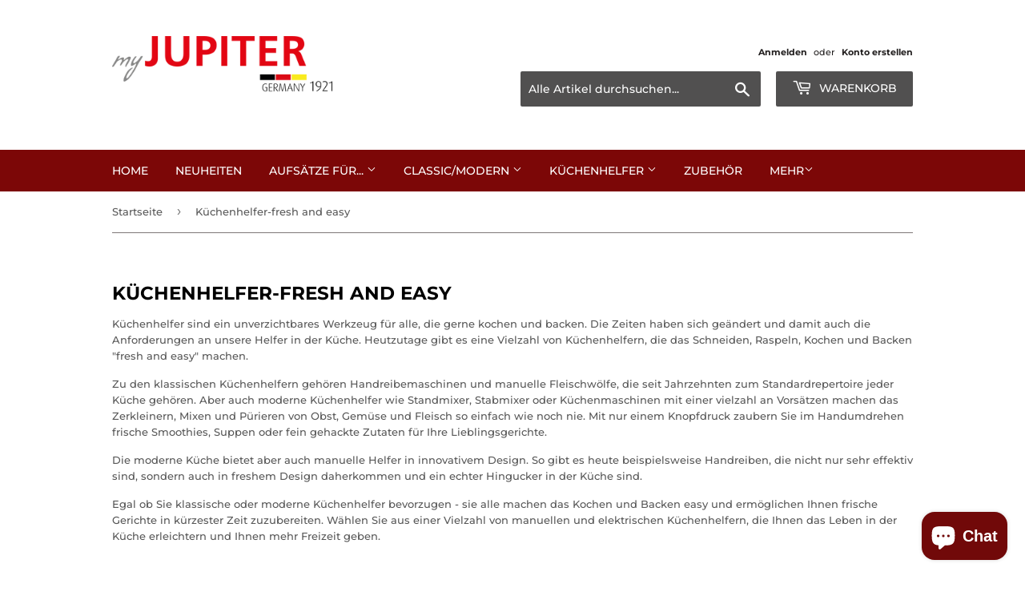

--- FILE ---
content_type: application/javascript; charset=utf-8
request_url: https://cs.complianz.io/cookie-solution/confs/js/56509422.js
body_size: -188
content:
_cmplc.csRC = { consApiKey: 'FTTMxVGQVCuREJcW4WeRp2rTlisrecxF', brand: 'Complianz', publicId: '694b5015-3e6b-4271-b23f-fd06395ed4c2', floatingGroup: false };
_cmplc.csEnabled = true;
_cmplc.csPurposes = [1,3];
_cmplc.cpUpd = 1768488761;
_cmplc.csFeatures = {"geolocation_setting":true,"compliance_solution_white_labeling":1,"rejection_recovery":false,"full_customization":true,"multiple_languages":true,"mobile_app_integration":false};
_cmplc.csT = null;
_cmplc.googleConsentModeV2 = true;
_cmplc.totalNumberOfProviders = 9;
